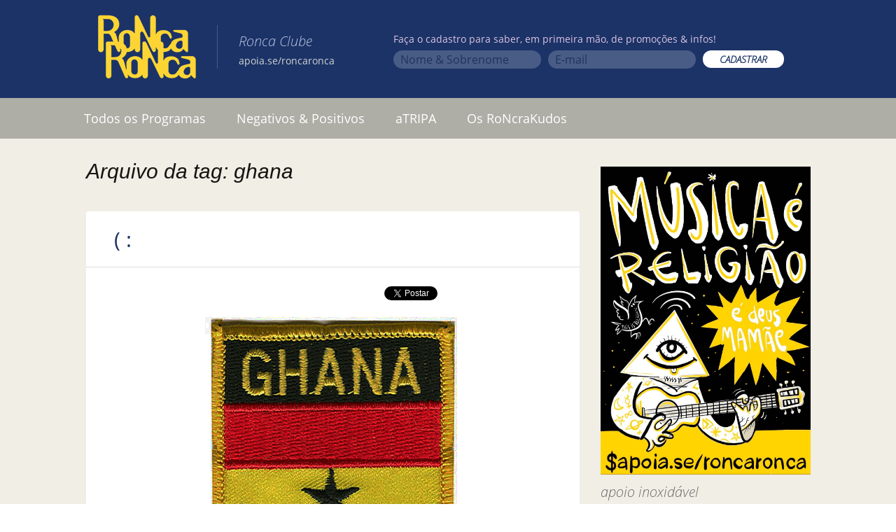

--- FILE ---
content_type: text/html; charset=UTF-8
request_url: https://www.roncaronca.com.br/tag/ghana/
body_size: 11404
content:
<!DOCTYPE html>
<!--[if IE 7]>
<html class="ie ie7" lang="pt-BR">
<![endif]-->
<!--[if IE 8]>
<html class="ie ie8" lang="pt-BR">
<![endif]-->
<!--[if !(IE 7) & !(IE 8)]><!-->
<html lang="pt-BR">
<!--<![endif]-->
<head>
	<meta charset="UTF-8">
	<meta name="viewport" content="width=device-width">
	<title>ghana | Ronca Ronca</title>
	<link rel="profile" href="https://gmpg.org/xfn/11">
	<link rel="pingback" href="https://www.roncaronca.com.br/xmlrpc.php">
	<link href="https://www.roncaronca.com.br/googlefont.css" rel='stylesheet' type='text/css'>
	<link href="https://www.roncaronca.com.br/wp-content/themes/twentythirteen/genericons/genericons.css?ver=3.03" id="genericons-css" rel="stylesheet" type="text/css" media="all">

		<meta property="og:image" content="https://www.roncaronca.com.br/wp-content/themes/twentythirteen-child/screenshot.png">
	<meta property="og:description" content="O programa que orienta desorientando!">

	<!--[if lt IE 9]>
	<script src="/wp-content/themes/twentythirteen/js/html5.js"></script>
	<![endif]-->
	<link rel='dns-prefetch' href='//s.w.org' />
<link rel="alternate" type="application/rss+xml" title="Feed para Ronca Ronca &raquo;" href="https://www.roncaronca.com.br/feed/" />
<link rel="alternate" type="application/rss+xml" title="Feed de comentários para Ronca Ronca &raquo;" href="https://www.roncaronca.com.br/comments/feed/" />
<link rel="alternate" type="application/rss+xml" title="Feed de tag para Ronca Ronca &raquo; ghana" href="https://www.roncaronca.com.br/tag/ghana/feed/" />
		<script type="text/javascript">
			window._wpemojiSettings = {"baseUrl":"https:\/\/s.w.org\/images\/core\/emoji\/13.0.1\/72x72\/","ext":".png","svgUrl":"https:\/\/s.w.org\/images\/core\/emoji\/13.0.1\/svg\/","svgExt":".svg","source":{"concatemoji":"https:\/\/www.roncaronca.com.br\/wp-includes\/js\/wp-emoji-release.min.js?ver=5.6.14"}};
			!function(e,a,t){var n,r,o,i=a.createElement("canvas"),p=i.getContext&&i.getContext("2d");function s(e,t){var a=String.fromCharCode;p.clearRect(0,0,i.width,i.height),p.fillText(a.apply(this,e),0,0);e=i.toDataURL();return p.clearRect(0,0,i.width,i.height),p.fillText(a.apply(this,t),0,0),e===i.toDataURL()}function c(e){var t=a.createElement("script");t.src=e,t.defer=t.type="text/javascript",a.getElementsByTagName("head")[0].appendChild(t)}for(o=Array("flag","emoji"),t.supports={everything:!0,everythingExceptFlag:!0},r=0;r<o.length;r++)t.supports[o[r]]=function(e){if(!p||!p.fillText)return!1;switch(p.textBaseline="top",p.font="600 32px Arial",e){case"flag":return s([127987,65039,8205,9895,65039],[127987,65039,8203,9895,65039])?!1:!s([55356,56826,55356,56819],[55356,56826,8203,55356,56819])&&!s([55356,57332,56128,56423,56128,56418,56128,56421,56128,56430,56128,56423,56128,56447],[55356,57332,8203,56128,56423,8203,56128,56418,8203,56128,56421,8203,56128,56430,8203,56128,56423,8203,56128,56447]);case"emoji":return!s([55357,56424,8205,55356,57212],[55357,56424,8203,55356,57212])}return!1}(o[r]),t.supports.everything=t.supports.everything&&t.supports[o[r]],"flag"!==o[r]&&(t.supports.everythingExceptFlag=t.supports.everythingExceptFlag&&t.supports[o[r]]);t.supports.everythingExceptFlag=t.supports.everythingExceptFlag&&!t.supports.flag,t.DOMReady=!1,t.readyCallback=function(){t.DOMReady=!0},t.supports.everything||(n=function(){t.readyCallback()},a.addEventListener?(a.addEventListener("DOMContentLoaded",n,!1),e.addEventListener("load",n,!1)):(e.attachEvent("onload",n),a.attachEvent("onreadystatechange",function(){"complete"===a.readyState&&t.readyCallback()})),(n=t.source||{}).concatemoji?c(n.concatemoji):n.wpemoji&&n.twemoji&&(c(n.twemoji),c(n.wpemoji)))}(window,document,window._wpemojiSettings);
		</script>
		<style type="text/css">
img.wp-smiley,
img.emoji {
	display: inline !important;
	border: none !important;
	box-shadow: none !important;
	height: 1em !important;
	width: 1em !important;
	margin: 0 .07em !important;
	vertical-align: -0.1em !important;
	background: none !important;
	padding: 0 !important;
}
</style>
	<link rel='stylesheet' id='pt-cv-public-style-css'  href='/wp-content/plugins/content-views-query-and-display-post-page/public/assets/css/cv.css?ver=2.4.0.5' type='text/css' media='all' />
<link rel='stylesheet' id='wp-block-library-css'  href='https://www.roncaronca.com.br/wp-includes/css/dist/block-library/style.min.css?ver=5.6.14' type='text/css' media='all' />
<link rel='stylesheet' id='ssp-recent-episodes-css'  href='/wp-content/plugins/seriously-simple-podcasting/assets/css/recent-episodes.css?ver=2.5.2' type='text/css' media='all' />
<link rel='stylesheet' id='wpemailcapturestyles-css'  href='/wp-content/plugins/wp-email-capture/inc/css/wp-email-capture-styles.css?ver=3.9' type='text/css' media='all' />
<link rel='stylesheet' id='parent-style-css'  href='/wp-content/themes/twentythirteen/style.css?ver=5' type='text/css' media='all' />
<link rel='stylesheet' id='twentythirteen-style-css'  href='/wp-content/themes/twentythirteen-child/style.css?ver=5' type='text/css' media='all' />
<link rel='stylesheet' id='really_simple_share_style-css'  href='/wp-content/plugins/really-simple-facebook-twitter-share-buttons/style.css?ver=5.6.14' type='text/css' media='all' />
<script type='text/javascript' src='https://www.roncaronca.com.br/wp-includes/js/jquery/jquery.min.js?ver=3.5.1' id='jquery-core-js'></script>
<script type='text/javascript' src='https://www.roncaronca.com.br/wp-includes/js/jquery/jquery-migrate.min.js?ver=3.3.2' id='jquery-migrate-js'></script>
<link rel="https://api.w.org/" href="https://www.roncaronca.com.br/wp-json/" /><link rel="alternate" type="application/json" href="https://www.roncaronca.com.br/wp-json/wp/v2/tags/246" /><link rel="EditURI" type="application/rsd+xml" title="RSD" href="https://www.roncaronca.com.br/xmlrpc.php?rsd" />
<link rel="wlwmanifest" type="application/wlwmanifest+xml" href="https://www.roncaronca.com.br/wp-includes/wlwmanifest.xml" /> 
<meta name="generator" content="WordPress 5.6.14" />
<meta name="generator" content="Seriously Simple Podcasting 2.5.2" />

<link rel="alternate" type="application/rss+xml" title="Feed RSS do Podcast" href="https://www.roncaronca.com.br/feed/podcast" />

	<style type="text/css" id="twentythirteen-header-css">
		.site-header {
		background: url(/wp-content/themes/twentythirteen/images/headers/circle.png) no-repeat scroll top;
		background-size: 1600px auto;
	}
	@media (max-width: 767px) {
		.site-header {
			background-size: 768px auto;
		}
	}
	@media (max-width: 359px) {
		.site-header {
			background-size: 360px auto;
		}
	}
			</style>
	<link rel="icon" href="/wp-content/uploads/2021/02/ronca-ronca-60-e1612442558394.png" sizes="32x32" />
<link rel="icon" href="/wp-content/uploads/2021/02/ronca-ronca-60-e1612442558394.png" sizes="192x192" />
<link rel="apple-touch-icon" href="/wp-content/uploads/2021/02/ronca-ronca-60-e1612442558394.png" />
<meta name="msapplication-TileImage" content="/wp-content/uploads/2021/02/ronca-ronca-60-e1612442558394.png" />
<script type="text/javascript">typeof jQuery!='undefined'&&jQuery(document).ready(function(a){jQuery('a').on('click',function(h){var c=jQuery(this);var d=!0;var b=c.attr('href')!==void 0?c.attr('href'):'';var e=b.replace(/^https?\:\/\//i,'').replace('www.','').split('/')[0];var f=document.domain.replace('www.','');var g=c.attr('target')!==void 0?c.attr('target'):'';if(!b.match(/^javascript:/i)){var a=[];if(a.value=0,a.non_i=!1,b.match(/^https?\:/i)&&e!==f?(a.category='external',a.action='click',a.label=b.replace(/^https?\:\/\//i,''),a.non_i=!0,a.loc=b):d=!1,d)return window._gat?_gaq.push(['_trackEvent',a.category.toLowerCase(),a.action.toLowerCase(),a.label.toLowerCase(),a.value,a.non_i]):ga('send','event',a.category.toLowerCase(),a.action.toLowerCase(),a.label.toLowerCase(),a.value),g=='_blank'?window.open(a.loc):setTimeout(function(){window.location.href=a.loc;},400),window.console&&window.console.log&&console.log('Outbound: '+a.label),!1;}});});</script>	
	<link href="/wp-content/themes/twentythirteen-child/jplayer/skin/ronca/roncaPlayer.css?5" rel="stylesheet">
	<link href="/wp-content/themes/twentythirteen-child/fontawesome/css/all.min.css" rel="stylesheet">
	<script type="text/javascript" src="/wp-content/themes/twentythirteen-child/jplayer/jquery.jplayer.min.js"></script>
	<script type="text/javascript" src="/wp-content/themes/twentythirteen-child/ronca.js?5"></script>



	<!-- Google tag (gtag.js) -->
	<script async src="https://www.googletagmanager.com/gtag/js?id=G-3RE38BT5V0"></script>
	<script>
		window.dataLayer = window.dataLayer || [];
		function gtag(){dataLayer.push(arguments);}
		gtag('js', new Date());
		gtag('config', 'G-3RE38BT5V0');
	</script>

	<script type="application/ld+json">
	{ "@context" : "http://schema.org",
	  "@type" : "Organization",
	  "name" : "RoNcaRoNca",
	  "url" : "https://www.roncaronca.com.br",
	  "sameAs" : [ "https://www.facebook.com/RoncaRonca",
	    "https://www.twitter.com/roncaronca",
	    "https://instagram/ronca.ronca",
	    "https://open.spotify.com/show/2omRt7Ycx3ckH6W5s7JheH",
	    "https://podcasts.google.com/feed/aHR0cHM6Ly93d3cucm9uY2Fyb25jYS5jb20uYnIvZmVlZC9wb2RjYXN0"] 
	}
	</script>

	<meta name="google-site-verification" content="lGYThqXsjMEeDoU3kRXr42OU-ver41SqEdaz1xBZNBw" />
</head>

<body class="archive tag tag-ghana tag-246 single-author sidebar no-avatars">
	<div id="page" class="hfeed site">
		<header id="masthead" class="site-header" role="banner">			
			<div class="contentHeader">
				<h1 class="site-title"><a class="home-link" href="https://www.roncaronca.com.br/" title="Ronca Ronca" rel="home"><img src="/wp-content/themes/twentythirteen/images/ronca-ronca.png"></a></h1>							
				<h2 class="nomeBlog"><i>Ronca Clube</i><br><small><a href="https://apoia.se/roncaronca" target="_blank" style="color: lightgrey;">apoia.se/roncaronca</a></small></h2>
					<div id="wp_email_capture">
							<form action="//roncaronca.us7.list-manage.com/subscribe/post?u=49faf4fff633cded3ee086520&amp;id=9b8b5e9296" method="post" id="mc-embedded-subscribe-form" name="mc-embedded-subscribe-form" class="validate" target="_blank" novalidate>
								<fieldset>
									<legend>Faça o cadastro para saber, em primeira mão, de promoções & infos!</legend>
										<div class="colunaNews">
											<input type="text" placeholder="Nome & Sobrenome" value="" name="FNAME" class="" id="mce-FNAME">
										</div>
										<div class="colunaNews">
											<input type="text" placeholder="E-mail" value="" name="EMAIL"  id="mce-EMAIL">

										</div>
										<div class="colunaNews">
											<input type="submit" value="CADASTRAR" name="subscribe" id="mc-embedded-subscribe" class="button">
										</div>
								</fieldset>
							</form>




					</div>				
			</div>


	
			<div id="navbar" class="navbar">
				<nav id="site-navigation" class="navigation main-navigation" role="navigation">
					<button class="menu-toggle">Menu</button>
					<a class="screen-reader-text skip-link" href="#content" title="Pular para o conteúdo">Pular para o conteúdo</a>
					<div class="menu-menu-topo-container"><ul id="menu-menu-topo" class="nav-menu"><li id="menu-item-36041" class="menu-item menu-item-type-custom menu-item-object-custom menu-item-36041"><a href="http://www.roncaronca.com.br/?tag=programa-ronca">Todos os Programas</a></li>
<li id="menu-item-34897" class="menu-item menu-item-type-taxonomy menu-item-object-category menu-item-34897"><a href="https://www.roncaronca.com.br/category/negativos-positivos/">Negativos &#038; Positivos</a></li>
<li id="menu-item-36107" class="menu-item menu-item-type-taxonomy menu-item-object-category menu-item-36107"><a href="https://www.roncaronca.com.br/category/torcida/">aTRIPA</a></li>
<li id="menu-item-68619" class="menu-item menu-item-type-post_type menu-item-object-post menu-item-68619"><a href="https://www.roncaronca.com.br/roncrakudos/">Os RoNcraKudos</a></li>
<li id="menu-item-71030" class="redesMobile menu-item menu-item-type-custom menu-item-object-custom menu-item-71030"><a target="_blank" rel="noopener" href="https://www.facebook.com/RoncaRonca/">Facebook</a></li>
<li id="menu-item-71031" class="redesMobile menu-item menu-item-type-custom menu-item-object-custom menu-item-71031"><a target="_blank" rel="noopener" href="http://instagram.com/ronca.ronca">Instagram</a></li>
<li id="menu-item-71032" class="redesMobile menu-item menu-item-type-custom menu-item-object-custom menu-item-71032"><a target="_blank" rel="noopener" href="https://twitter.com/roncaronca">Twitter</a></li>
<li id="menu-item-71033" class="redesMobile menu-item menu-item-type-custom menu-item-object-custom menu-item-71033"><a target="_blank" rel="noopener" href="https://open.spotify.com/show/2omRt7Ycx3ckH6W5s7JheH">Spotify</a></li>
<li id="menu-item-71034" class="redesMobile menu-item menu-item-type-custom menu-item-object-custom menu-item-71034"><a target="_blank" rel="noopener" href="https://www.deezer.com/en/show/56347">Deezer</a></li>
<li id="menu-item-71035" class="redesMobile menu-item menu-item-type-custom menu-item-object-custom menu-item-71035"><a target="_blank" rel="noopener" href="https://www.roncaronca.com.br/feed/podcast">RSS</a></li>
<li id="menu-item-71036" class="redesMobile menu-item menu-item-type-custom menu-item-object-custom menu-item-71036"><a target="_blank" rel="noopener" href="https://itunes.apple.com/br/podcast/ronca-ronca/id1090244837?l=en">Apple</a></li>
<li id="menu-item-71037" class="redesMobile menu-item menu-item-type-custom menu-item-object-custom menu-item-71037"><a target="_blank" rel="noopener" href="https://www.mixcloud.com/roNcaroNca/">mixcloud</a></li>
<li id="menu-item-71038" class="redesMobile menu-item menu-item-type-custom menu-item-object-custom menu-item-71038"><a target="_blank" rel="noopener" href="http://tunein.com/radio/Ronca-Ronca-p169180/">tunein</a></li>
<li id="menu-item-71039" class="redesMobile menu-item menu-item-type-custom menu-item-object-custom menu-item-71039"><a target="_blank" rel="noopener" href="https://podcasts.google.com/feed/aHR0cHM6Ly93d3cucm9uY2Fyb25jYS5jb20uYnIvZmVlZC9wb2RjYXN0">Google</a></li>
<li id="menu-item-71040" class="redesMobile menu-item menu-item-type-custom menu-item-object-custom menu-item-71040"><a target="_blank" rel="noopener" href="https://music.amazon.com/podcasts/c1aa5820-3239-401a-a8fc-c197b452d4ed/roNca-roNca">Amazon</a></li>
</ul></div>					
				</nav><!-- #site-navigation -->
			</div><!-- #navbar -->
		</header><!-- #masthead -->

		

		<div id="main" class="site-main">

	<div id="primary" class="content-area">
		<div id="content" class="site-content" role="main">

					<header class="archive-header">
				<h1 class="archive-title">
				Arquivo da tag: ghana				</h1>

							</header><!-- .archive-header -->

							
<article id="post-1935" class="post-1935 post type-post status-publish format-standard hentry category-youtube tag-e-t-mensah tag-ghana">

<div class="contentArticle">
<div class="mioloPost ronca">
	<header class="entry-header">
		
				<h1 class="entry-title">
			<a href="https://www.roncaronca.com.br/1935/" rel="bookmark">( :</a>
		</h1>
		
	
	</header><!-- .entry-header -->

		<div class="entry-content">
		<div style="min-height:33px;" class="really_simple_share really_simple_share_button robots-nocontent snap_nopreview"><div class="really_simple_share_facebook_like" style="width:100px;"><iframe src="//www.facebook.com/plugins/like.php?href=https%3A%2F%2Fwww.roncaronca.com.br%2F1935%2F&amp;layout=button_count&amp;width=100&amp;height=27&amp;locale=pt_BR" 
							scrolling="no" frameborder="0" style="border:none; overflow:hidden; width:100px; height:27px;" allowTransparency="true"></iframe></div><div class="really_simple_share_facebook_share_new" style="width:110px;"><div class="fb-share-button" data-href="https://www.roncaronca.com.br/1935/" data-type="button" data-width="110"></div></div><div class="really_simple_share_twitter" style="width:100px;"><a href="https://twitter.com/share" class="twitter-share-button" data-count="none"  data-text="( :" data-url="https://www.roncaronca.com.br/1935/"  data-via="" data-lang="pt"  ></a></div></div>
		<div class="really_simple_share_clearfix"></div><p><a href="http://www.roncaronca.com.br/wp-content/uploads/2010/06/ghana2.jpg"><img loading="lazy" class="aligncenter size-full wp-image-1939" title="ghana" src="http://www.roncaronca.com.br/wp-content/uploads/2010/06/ghana2.jpg" alt="" width="364" height="426" srcset="/wp-content/uploads/2010/06/ghana2.jpg 364w, /wp-content/uploads/2010/06/ghana2-256x300.jpg 256w" sizes="(max-width: 364px) 100vw, 364px" /></a></p>
<p>http://www.youtube.com/watch?v=uR9-CQPedhg</p>

	</div>
		<div class="entry-meta rodape">
			<span class="date"><a href="https://www.roncaronca.com.br/1935/" title="Link permanente para ( :" rel="bookmark"><time class="entry-date" datetime="2010-06-26T18:22:06-03:00">26 de junho de 2010</time></a></span><span class="categories-links"><a href="https://www.roncaronca.com.br/category/youtube/" rel="category tag">youtube</a></span><span class="tags-links"><a href="https://www.roncaronca.com.br/tag/e-t-mensah/" rel="tag">e.t mensah</a>, <a href="https://www.roncaronca.com.br/tag/ghana/" rel="tag">ghana</a></span><span class="author vcard"><a class="url fn n" href="https://www.roncaronca.com.br/author/admin/" title="Ver todos os posts de mauval" rel="author">mauval</a></span>					</div><!-- .entry-meta -->
	</div><!-- .entry-content -->
	
	<footer class="entry-meta">
		
		
	</footer><!-- .entry-meta -->
	</div>
</article><!-- #post -->
			
			
		
		</div><!-- #content -->
	</div><!-- #primary -->

	<div id="tertiary" class="sidebar-container" role="complementary">
		<div class="sidebar-inner">
			<div class="widget-area">
				<aside id="text-16" class="widget widget_text">			<div class="textwidget"><div><a href="https://apoia.se/roncaronca" target="_blank" rel="noopener"><img src='/wp-content/uploads/ilustracoes/apoiase_1.jpg' alt='Apoie o RoNca RoNca'></a></div>
</div>
		</aside><aside id="text-15" class="widget widget_text">			<div class="textwidget">apoio inoxidável
<a href="http://bibisucos.com.br/" target="_blank" rel="noopener"><img src="https://www.roncaronca.com.br/bibi.png" style="margin-top:10px; margin-botton:10px;"></a>
<br><br></div>
		</aside><aside id="text-14" class="widget widget_text"><h3 class="widget-title">&#8220;preto e branco&#8221;</h3>			<div class="textwidget">fotografias de <br>mauricio valladares
<br><a href="http://www.travessa.com.br/preto-e-branco/artigo/ce3bb4ef-1215-4e57-a18c-9890f39a2522" target="_blank" rel="noopener">compre aqui</a>
<a href="http://www.travessa.com.br/preto-e-branco/artigo/ce3bb4ef-1215-4e57-a18c-9890f39a2522" target="_blank" rel="noopener"><img src="https://www.roncaronca.com.br/wp-content/uploads/2016/12/pretoebranco_mauriciovalladares.jpg" style="margin-top:10px; margin-botton:10px;"></a></div>
		</aside><aside id="search-3" class="widget widget_search"><h3 class="widget-title">Busca</h3><form role="search" method="get" class="search-form" action="https://www.roncaronca.com.br/">
				<label>
					<span class="screen-reader-text">Pesquisar por:</span>
					<input type="search" class="search-field" placeholder="Pesquisar &hellip;" value="" name="s" />
				</label>
				<input type="submit" class="search-submit" value="Pesquisar" />
			</form></aside><aside id="text-3" class="widget widget_text">			<div class="textwidget"><iframe src="//www.facebook.com/plugins/likebox.php?href=http%3A%2F%2Fwww.facebook.com%2FRoncaRonca&amp;width=250&amp;height=80&amp;show_faces=false&amp;colorscheme=light&amp;stream=false&amp;border_color&amp;header=false&amp;appId=269519716440013" scrolling="no" frameborder="0" style="background:white; float:right; margin: 0px;border:none; overflow:hidden; width:100%; height:80px;" allowtransparency="true"></iframe>

<div id="twitter" style="padding-left: 10px;
  background-color: white;">

	<a href="http://instagram.com/ronca.ronca" target="_blank" rel="noopener">
		<img src="https://www.roncaronca.com.br/wp-content/uploads/2017/02/instagram.png" width="32" height="32" border="0"> Instagram
	</a>  
<br>
	<a href="http://twitter.com/roncaronca" target="_blank" rel="noopener">
		<img src="https://www.roncaronca.com.br/twitter-min.png" width="32" height="32" border="0"> Twitter
	</a>  
</div>

<div id="podcast" style="padding: 12px; background-color: white;">
  <h4 style="margin: 0px;" class="widget-title">Podcast</h4>
	<a href="https://open.spotify.com/show/2omRt7Ycx3ckH6W5s7JheH" target="_blank" rel="noopener" style="">
		<img src="https://www.roncaronca.com.br/wp-content/uploads/2019/06/spotify.png" border="0" style="
    padding: 3px;">
	</a>
	<a href="https://www.deezer.com/en/show/56347" target="_blank" rel="noopener" style="padding: 3px;">
		<img src="https://www.roncaronca.com.br/wp-includes/images/ico_deezer.png" border="0">
	</a>
	<a href="https://www.roncaronca.com.br/feed/" target="_blank" rel="noopener" style="padding: 3px;">
		<img src="https://www.roncaronca.com.br/wp-includes/images/ico_rss.png" border="0">
	</a>
	<a href="https://itunes.apple.com/br/podcast/ronca-ronca/id1090244837?l=en" target="_blank" rel="noopener" style="padding: 3px;">
		<img src="https://www.roncaronca.com.br/wp-includes/images/ico_itunes.png" border="0">
	</a>
	<br>
	<a href="https://www.mixcloud.com/roNcaroNca/" target="_blank" rel="noopener" style="padding: 3px;">
		<img src="https://www.roncaronca.com.br/wp-includes/images/ico_mixcloud.png" border="0">
	</a>  
	<a href="http://tunein.com/radio/Ronca-Ronca-p169180/" target="_blank" rel="noopener" style="padding: 3px;">
		<img src="https://www.roncaronca.com.br/wp-includes/images/ico_tunein.png" border="0">
	</a>  
	<a href="https://music.amazon.com/podcasts/c1aa5820-3239-401a-a8fc-c197b452d4ed/roNca-roNca" target="_blank" rel="noopener" style="padding: 3px;">
		<img src="https://www.roncaronca.com.br/amazonmusic.png" border="0">
	</a>
</div></div>
		</aside><aside id="text-5" class="widget widget_text"><h3 class="widget-title">Fale com o roNca</h3>			<div class="textwidget"><a href="mailto:programa@roncaronca.com.br" target="_blank" rel="noopener"><img src="https://www.roncaronca.com.br/wp-content/uploads/falecomoronca.png"></a></div>
		</aside><aside id="text-17" class="widget widget_text"><h3 class="widget-title">Caixa Postal</h3>			<div class="textwidget"><div style="background-color:white;" >
<img src="https://www.roncaronca.com.br/wp-content/uploads/caixapostal.jpg"></p>
<div style="margin-top:10px; padding-bottom: 10px;">
<h5 style="margin: 0 10px 5px;">Correspondência pro roNca</h5>
<p style="margin: 0 20px 0px;
  font-size: medium;">Caixa postal 33165</p>
<p  style="margin: 0 20px 0px;
  font-size: medium;">Cep: 22440-970</p>
<p  style="margin: 0 20px 10px;
  font-size: medium;">Rio de Janeiro</p>
</div>
</div>
</div>
		</aside><aside id="text-11" class="widget widget_text">			<div class="textwidget"><a href="http://osparalamas.uol.com.br" target="_blank" rel="noopener"><img src="https://www.roncaronca.com.br/wp-content/uploads/capa_compacto.png" style="margin-top:10px; margin-botton:10px;"></a></div>
		</aside><aside id="tag_cloud-3" class="widget widget_tag_cloud"><h3 class="widget-title">Tags</h3><div class="tagcloud"><a href="https://www.roncaronca.com.br/tag/bibi-sucos/" class="tag-cloud-link tag-link-1954 tag-link-position-1" style="font-size: 10.989583333333pt;" aria-label="BiBi sucos (61 itens)">BiBi sucos</a>
<a href="https://www.roncaronca.com.br/tag/bi-ribeiro/" class="tag-cloud-link tag-link-21 tag-link-position-2" style="font-size: 8.3645833333333pt;" aria-label="bi ribeiro (26 itens)">bi ribeiro</a>
<a href="https://www.roncaronca.com.br/tag/bnegao/" class="tag-cloud-link tag-link-11 tag-link-position-3" style="font-size: 8.1458333333333pt;" aria-label="bnegão (24 itens)">bnegão</a>
<a href="https://www.roncaronca.com.br/tag/bob-dylan/" class="tag-cloud-link tag-link-80 tag-link-position-4" style="font-size: 12.885416666667pt;" aria-label="bob dylan (110 itens)">bob dylan</a>
<a href="https://www.roncaronca.com.br/tag/bob-marley/" class="tag-cloud-link tag-link-366 tag-link-position-5" style="font-size: 9.0208333333333pt;" aria-label="bob marley (32 itens)">bob marley</a>
<a href="https://www.roncaronca.com.br/tag/bruce-springsteen/" class="tag-cloud-link tag-link-293 tag-link-position-6" style="font-size: 11.135416666667pt;" aria-label="bruce springsteen (63 itens)">bruce springsteen</a>
<a href="https://www.roncaronca.com.br/tag/caneca/" class="tag-cloud-link tag-link-2202 tag-link-position-7" style="font-size: 13.6875pt;" aria-label="caNeca (142 itens)">caNeca</a>
<a href="https://www.roncaronca.com.br/tag/courtney-barnett/" class="tag-cloud-link tag-link-1578 tag-link-position-8" style="font-size: 9.09375pt;" aria-label="courtney barnett (33 itens)">courtney barnett</a>
<a href="https://www.roncaronca.com.br/tag/dado-villa-lobos/" class="tag-cloud-link tag-link-521 tag-link-position-9" style="font-size: 8.1458333333333pt;" aria-label="dado villa-lobos (24 itens)">dado villa-lobos</a>
<a href="https://www.roncaronca.com.br/tag/david-bowie/" class="tag-cloud-link tag-link-769 tag-link-position-10" style="font-size: 10.552083333333pt;" aria-label="david bowie (53 itens)">david bowie</a>
<a href="https://www.roncaronca.com.br/tag/dereck-higgins/" class="tag-cloud-link tag-link-1837 tag-link-position-11" style="font-size: 8.1458333333333pt;" aria-label="dereck higgins (24 itens)">dereck higgins</a>
<a href="https://www.roncaronca.com.br/tag/ed-motta/" class="tag-cloud-link tag-link-31 tag-link-position-12" style="font-size: 9.4583333333333pt;" aria-label="ed motta (37 itens)">ed motta</a>
<a href="https://www.roncaronca.com.br/tag/elvis-costello/" class="tag-cloud-link tag-link-300 tag-link-position-13" style="font-size: 8.3645833333333pt;" aria-label="elvis costello (26 itens)">elvis costello</a>
<a href="https://www.roncaronca.com.br/tag/festa-ronca/" class="tag-cloud-link tag-link-89 tag-link-position-14" style="font-size: 10.697916666667pt;" aria-label="festa roNca (55 itens)">festa roNca</a>
<a href="https://www.roncaronca.com.br/tag/grateful-dead/" class="tag-cloud-link tag-link-689 tag-link-position-15" style="font-size: 8.21875pt;" aria-label="grateful dead (25 itens)">grateful dead</a>
<a href="https://www.roncaronca.com.br/tag/herbert-vianna/" class="tag-cloud-link tag-link-122 tag-link-position-16" style="font-size: 9.4583333333333pt;" aria-label="herbert vianna (37 itens)">herbert vianna</a>
<a href="https://www.roncaronca.com.br/tag/jack-white/" class="tag-cloud-link tag-link-153 tag-link-position-17" style="font-size: 8.7291666666667pt;" aria-label="jack white (29 itens)">jack white</a>
<a href="https://www.roncaronca.com.br/tag/jimi-hendrix/" class="tag-cloud-link tag-link-190 tag-link-position-18" style="font-size: 10.916666666667pt;" aria-label="jimi hendrix (59 itens)">jimi hendrix</a>
<a href="https://www.roncaronca.com.br/tag/john-peel/" class="tag-cloud-link tag-link-1600 tag-link-position-19" style="font-size: 10.260416666667pt;" aria-label="john peel (48 itens)">john peel</a>
<a href="https://www.roncaronca.com.br/tag/led-zeppelin/" class="tag-cloud-link tag-link-110 tag-link-position-20" style="font-size: 8.7291666666667pt;" aria-label="led zeppelin (29 itens)">led zeppelin</a>
<a href="https://www.roncaronca.com.br/tag/legiao-urbana/" class="tag-cloud-link tag-link-234 tag-link-position-21" style="font-size: 9.8229166666667pt;" aria-label="legião urbana (42 itens)">legião urbana</a>
<a href="https://www.roncaronca.com.br/tag/marcelo-caipirinha/" class="tag-cloud-link tag-link-71 tag-link-position-22" style="font-size: 10.333333333333pt;" aria-label="marcelo &quot;caipirinha&quot; (49 itens)">marcelo &quot;caipirinha&quot;</a>
<a href="https://www.roncaronca.com.br/tag/neil-young/" class="tag-cloud-link tag-link-236 tag-link-position-23" style="font-size: 10.40625pt;" aria-label="neil young (50 itens)">neil young</a>
<a href="https://www.roncaronca.com.br/tag/nick-cave/" class="tag-cloud-link tag-link-136 tag-link-position-24" style="font-size: 8.9479166666667pt;" aria-label="nick cave (31 itens)">nick cave</a>
<a href="https://www.roncaronca.com.br/tag/nick-cave-and-the-bad-seeds/" class="tag-cloud-link tag-link-306 tag-link-position-25" style="font-size: 10.84375pt;" aria-label="nick cave and the bad seeds (58 itens)">nick cave and the bad seeds</a>
<a href="https://www.roncaronca.com.br/tag/os-paralamas-do-sucesso/" class="tag-cloud-link tag-link-158 tag-link-position-26" style="font-size: 13.90625pt;" aria-label="os paralamas do sucesso (154 itens)">os paralamas do sucesso</a>
<a href="https://www.roncaronca.com.br/tag/paul-mccartney/" class="tag-cloud-link tag-link-460 tag-link-position-27" style="font-size: 8.7291666666667pt;" aria-label="paul mccartney (29 itens)">paul mccartney</a>
<a href="https://www.roncaronca.com.br/tag/pj-harvey/" class="tag-cloud-link tag-link-382 tag-link-position-28" style="font-size: 9.09375pt;" aria-label="pj harvey (33 itens)">pj harvey</a>
<a href="https://www.roncaronca.com.br/tag/primal-scream/" class="tag-cloud-link tag-link-523 tag-link-position-29" style="font-size: 8.5833333333333pt;" aria-label="primal scream (28 itens)">primal scream</a>
<a href="https://www.roncaronca.com.br/tag/programa/" class="tag-cloud-link tag-link-1590 tag-link-position-30" style="font-size: 10.770833333333pt;" aria-label="programa (57 itens)">programa</a>
<a href="https://www.roncaronca.com.br/tag/programa-ronca/" class="tag-cloud-link tag-link-467 tag-link-position-31" style="font-size: 22pt;" aria-label="programa ronca (2.017 itens)">programa ronca</a>
<a href="https://www.roncaronca.com.br/tag/record-store-day/" class="tag-cloud-link tag-link-519 tag-link-position-32" style="font-size: 8.3645833333333pt;" aria-label="record store day (26 itens)">record store day</a>
<a href="https://www.roncaronca.com.br/tag/renato-russo/" class="tag-cloud-link tag-link-28 tag-link-position-33" style="font-size: 8.7291666666667pt;" aria-label="renato russo (29 itens)">renato russo</a>
<a href="https://www.roncaronca.com.br/tag/robert-wyatt/" class="tag-cloud-link tag-link-331 tag-link-position-34" style="font-size: 8pt;" aria-label="robert wyatt (23 itens)">robert wyatt</a>
<a href="https://www.roncaronca.com.br/tag/rodrigo-amarante/" class="tag-cloud-link tag-link-890 tag-link-position-35" style="font-size: 9.09375pt;" aria-label="rodrigo amarante (33 itens)">rodrigo amarante</a>
<a href="https://www.roncaronca.com.br/tag/rogerio-skylab/" class="tag-cloud-link tag-link-205 tag-link-position-36" style="font-size: 9.0208333333333pt;" aria-label="rogério skylab (32 itens)">rogério skylab</a>
<a href="https://www.roncaronca.com.br/tag/skank/" class="tag-cloud-link tag-link-229 tag-link-position-37" style="font-size: 8.5104166666667pt;" aria-label="skank (27 itens)">skank</a>
<a href="https://www.roncaronca.com.br/tag/the-band/" class="tag-cloud-link tag-link-427 tag-link-position-38" style="font-size: 8.9479166666667pt;" aria-label="the band (31 itens)">the band</a>
<a href="https://www.roncaronca.com.br/tag/the-fall/" class="tag-cloud-link tag-link-166 tag-link-position-39" style="font-size: 9.6041666666667pt;" aria-label="the fall (39 itens)">the fall</a>
<a href="https://www.roncaronca.com.br/tag/the-pogues/" class="tag-cloud-link tag-link-408 tag-link-position-40" style="font-size: 8.3645833333333pt;" aria-label="the pogues (26 itens)">the pogues</a>
<a href="https://www.roncaronca.com.br/tag/the-rolling-stones/" class="tag-cloud-link tag-link-152 tag-link-position-41" style="font-size: 11.135416666667pt;" aria-label="the rolling stones (64 itens)">the rolling stones</a>
<a href="https://www.roncaronca.com.br/tag/the-who/" class="tag-cloud-link tag-link-19 tag-link-position-42" style="font-size: 10.625pt;" aria-label="the who (54 itens)">the who</a>
<a href="https://www.roncaronca.com.br/tag/tom-waits/" class="tag-cloud-link tag-link-218 tag-link-position-43" style="font-size: 8.9479166666667pt;" aria-label="tom waits (31 itens)">tom waits</a>
<a href="https://www.roncaronca.com.br/tag/van-morrison/" class="tag-cloud-link tag-link-291 tag-link-position-44" style="font-size: 9.4583333333333pt;" aria-label="van morrison (37 itens)">van morrison</a>
<a href="https://www.roncaronca.com.br/tag/yuka/" class="tag-cloud-link tag-link-85 tag-link-position-45" style="font-size: 8.3645833333333pt;" aria-label="yuka (26 itens)">yuka</a></div>
</aside><aside id="categories-3" class="widget widget_categories"><h3 class="widget-title">Categorias</h3>
			<ul>
					<li class="cat-item cat-item-2316"><a href="https://www.roncaronca.com.br/category/ocupa-tempo/">&quot;ocupa tempo&quot;</a>
</li>
	<li class="cat-item cat-item-1796"><a href="https://www.roncaronca.com.br/category/preto-branco/">&quot;preto &amp; branco&quot;</a>
</li>
	<li class="cat-item cat-item-753"><a href="https://www.roncaronca.com.br/category/volta-que-deu-merda/">&quot;volta que deu merda&quot;</a>
</li>
	<li class="cat-item cat-item-945"><a href="https://www.roncaronca.com.br/category/1972/">1972</a>
</li>
	<li class="cat-item cat-item-2002"><a href="https://www.roncaronca.com.br/category/a-parte-funda-da-piscina/">a parte funda da piscina</a>
</li>
	<li class="cat-item cat-item-348"><a href="https://www.roncaronca.com.br/category/agenda/">agenda</a>
</li>
	<li class="cat-item cat-item-2471"><a href="https://www.roncaronca.com.br/category/amazon-music/">amazon music</a>
</li>
	<li class="cat-item cat-item-173"><a href="https://www.roncaronca.com.br/category/amoeba/">amoeba</a>
</li>
	<li class="cat-item cat-item-2690"><a href="https://www.roncaronca.com.br/category/apple-podcasts/">apple podcasts</a>
</li>
	<li class="cat-item cat-item-1929"><a href="https://www.roncaronca.com.br/category/bau-da-globo/">baú da globo</a>
</li>
	<li class="cat-item cat-item-2786"><a href="https://www.roncaronca.com.br/category/boca-cultural/">boca cultural</a>
</li>
	<li class="cat-item cat-item-58"><a href="https://www.roncaronca.com.br/category/brasil/">brasil</a>
</li>
	<li class="cat-item cat-item-463"><a href="https://www.roncaronca.com.br/category/captain-beefheart/">captain beefheart</a>
</li>
	<li class="cat-item cat-item-1017"><a href="https://www.roncaronca.com.br/category/cinema/">cinema</a>
</li>
	<li class="cat-item cat-item-1312"><a href="https://www.roncaronca.com.br/category/copa2014/">copa2014</a>
</li>
	<li class="cat-item cat-item-857"><a href="https://www.roncaronca.com.br/category/david-letterman/">david letterman</a>
</li>
	<li class="cat-item cat-item-2317"><a href="https://www.roncaronca.com.br/category/discos-de-marco2020/">discos de março2020</a>
</li>
	<li class="cat-item cat-item-316"><a href="https://www.roncaronca.com.br/category/fazendo-arte/">fazendo arte</a>
</li>
	<li class="cat-item cat-item-1361"><a href="https://www.roncaronca.com.br/category/fazendo-historia/">fazendo história</a>
</li>
	<li class="cat-item cat-item-477"><a href="https://www.roncaronca.com.br/category/felipe-ferrare/">felipe ferrare</a>
</li>
	<li class="cat-item cat-item-14"><a href="https://www.roncaronca.com.br/category/festa/">festa</a>
</li>
	<li class="cat-item cat-item-907"><a href="https://www.roncaronca.com.br/category/fluminense-fm/">fluminense fm</a>
</li>
	<li class="cat-item cat-item-6"><a href="https://www.roncaronca.com.br/category/fotografia/">fotografia</a>
</li>
	<li class="cat-item cat-item-7"><a href="https://www.roncaronca.com.br/category/futebol/">futebol</a>
</li>
	<li class="cat-item cat-item-449"><a href="https://www.roncaronca.com.br/category/grosseria/">grosseria</a>
</li>
	<li class="cat-item cat-item-1365"><a href="https://www.roncaronca.com.br/category/hermes-renato/">hermes &amp; renato</a>
</li>
	<li class="cat-item cat-item-299"><a href="https://www.roncaronca.com.br/category/historinhas/">historinhas</a>
</li>
	<li class="cat-item cat-item-217"><a href="https://www.roncaronca.com.br/category/imprensa/">imprensa</a>
</li>
	<li class="cat-item cat-item-2354"><a href="https://www.roncaronca.com.br/category/impressao/">impressão</a>
</li>
	<li class="cat-item cat-item-2821"><a href="https://www.roncaronca.com.br/category/instagram/">instagram</a>
</li>
	<li class="cat-item cat-item-381"><a href="https://www.roncaronca.com.br/category/john-peel/">john peel</a>
</li>
	<li class="cat-item cat-item-126"><a href="https://www.roncaronca.com.br/category/jools-holland/">jools holland</a>
</li>
	<li class="cat-item cat-item-462"><a href="https://www.roncaronca.com.br/category/lancamento/">lançamento</a>
</li>
	<li class="cat-item cat-item-464"><a href="https://www.roncaronca.com.br/category/livro/">livro</a>
</li>
	<li class="cat-item cat-item-786"><a href="https://www.roncaronca.com.br/category/los-hermanos-ronca/">los hermanos &amp; roNca</a>
</li>
	<li class="cat-item cat-item-988"><a href="https://www.roncaronca.com.br/category/minhas-cancoes-inesqueciveis/">minhas canções inesquecíveis</a>
</li>
	<li class="cat-item cat-item-154"><a href="https://www.roncaronca.com.br/category/mojo/">mojo</a>
</li>
	<li class="cat-item cat-item-1261"><a href="https://www.roncaronca.com.br/category/negativos-positivos/">negativos &amp; positivos</a>
</li>
	<li class="cat-item cat-item-1137"><a href="https://www.roncaronca.com.br/category/paralamasronca_30/">paralamas+roNca_30</a>
</li>
	<li class="cat-item cat-item-1940"><a href="https://www.roncaronca.com.br/category/pedro-blackhill/">pedro blackhill</a>
</li>
	<li class="cat-item cat-item-44"><a href="https://www.roncaronca.com.br/category/programa/">programa</a>
</li>
	<li class="cat-item cat-item-1412"><a href="https://www.roncaronca.com.br/category/programa-player/">programa-player</a>
</li>
	<li class="cat-item cat-item-55"><a href="https://www.roncaronca.com.br/category/promo/">promo</a>
</li>
	<li class="cat-item cat-item-5"><a href="https://www.roncaronca.com.br/category/radio/">rádio</a>
</li>
	<li class="cat-item cat-item-1110"><a href="https://www.roncaronca.com.br/category/record-store-day-2013/">record store day 2013</a>
</li>
	<li class="cat-item cat-item-1291"><a href="https://www.roncaronca.com.br/category/record-store-day-2014/">record store day 2014</a>
</li>
	<li class="cat-item cat-item-1437"><a href="https://www.roncaronca.com.br/category/record-store-day-2015/">record store day 2015</a>
</li>
	<li class="cat-item cat-item-1659"><a href="https://www.roncaronca.com.br/category/record-store-day-2016/">record store day 2016</a>
</li>
	<li class="cat-item cat-item-1883"><a href="https://www.roncaronca.com.br/category/record-store-day-2017/">record store day 2017</a>
</li>
	<li class="cat-item cat-item-2049"><a href="https://www.roncaronca.com.br/category/record-store-day-2018/">record store day 2018</a>
</li>
	<li class="cat-item cat-item-2183"><a href="https://www.roncaronca.com.br/category/record-store-day-2019/">record store day 2019</a>
</li>
	<li class="cat-item cat-item-2312"><a href="https://www.roncaronca.com.br/category/record-store-day-2020/">record store day 2020</a>
</li>
	<li class="cat-item cat-item-2499"><a href="https://www.roncaronca.com.br/category/record-store-day-2021/">record store day 2021</a>
</li>
	<li class="cat-item cat-item-2612"><a href="https://www.roncaronca.com.br/category/record-store-day-2022/">record store day 2022</a>
</li>
	<li class="cat-item cat-item-2682"><a href="https://www.roncaronca.com.br/category/record-store-day-2023/">record store day 2023</a>
</li>
	<li class="cat-item cat-item-2766"><a href="https://www.roncaronca.com.br/category/record-store-day-2024/">record store day 2024</a>
</li>
	<li class="cat-item cat-item-965"><a href="https://www.roncaronca.com.br/category/rio2016/">rio2016</a>
</li>
	<li class="cat-item cat-item-2514"><a href="https://www.roncaronca.com.br/category/ronca-clube/">roNca clube</a>
</li>
	<li class="cat-item cat-item-2353"><a href="https://www.roncaronca.com.br/category/ronca400/">roNca#400</a>
</li>
	<li class="cat-item cat-item-2633"><a href="https://www.roncaronca.com.br/category/ronca500/">roNca#500</a>
</li>
	<li class="cat-item cat-item-2773"><a href="https://www.roncaronca.com.br/category/ronca600/">roNca#600</a>
</li>
	<li class="cat-item cat-item-730"><a href="https://www.roncaronca.com.br/category/ronca300/">roNca300</a>
</li>
	<li class="cat-item cat-item-2587"><a href="https://www.roncaronca.com.br/category/ronca40anos/">roNca40aNos</a>
</li>
	<li class="cat-item cat-item-1"><a href="https://www.roncaronca.com.br/category/sem-categoria/">Sem categoria</a>
</li>
	<li class="cat-item cat-item-354"><a href="https://www.roncaronca.com.br/category/sessao-ronca/">sessão roNca</a>
</li>
	<li class="cat-item cat-item-1925"><a href="https://www.roncaronca.com.br/category/sgr/">SGR</a>
</li>
	<li class="cat-item cat-item-60"><a href="https://www.roncaronca.com.br/category/show/">show</a>
</li>
	<li class="cat-item cat-item-708"><a href="https://www.roncaronca.com.br/category/sodade/">sodade</a>
</li>
	<li class="cat-item cat-item-2321"><a href="https://www.roncaronca.com.br/category/spotify/">spotify</a>
</li>
	<li class="cat-item cat-item-416"><a href="https://www.roncaronca.com.br/category/torcida/">torcida</a>
</li>
	<li class="cat-item cat-item-562"><a href="https://www.roncaronca.com.br/category/tristeza/">tristeza</a>
</li>
	<li class="cat-item cat-item-1928"><a href="https://www.roncaronca.com.br/category/vale-a-pena-ouvir-de-novo/">vale a pena ouvir de novo</a>
</li>
	<li class="cat-item cat-item-43"><a href="https://www.roncaronca.com.br/category/vasco/">vasco</a>
</li>
	<li class="cat-item cat-item-845"><a href="https://www.roncaronca.com.br/category/vimeo/">vimeo</a>
</li>
	<li class="cat-item cat-item-12"><a href="https://www.roncaronca.com.br/category/vinil/">vinil</a>
</li>
	<li class="cat-item cat-item-1427"><a href="https://www.roncaronca.com.br/category/voltem-que/">voltem que&#8230;</a>
</li>
	<li class="cat-item cat-item-46"><a href="https://www.roncaronca.com.br/category/youtube/">youtube</a>
</li>
			</ul>

			</aside>			</div><!-- .widget-area -->
		</div><!-- .sidebar-inner -->
	</div><!-- #tertiary -->

		</div><!-- #main -->
		<footer id="colophon" class="site-footer" role="contentinfo">
			
			<div class="site-info">
				© Todos os direitos reservados
			</div><!-- .site-info -->
		</footer><!-- #colophon -->
	</div><!-- #page -->

	<script type="text/javascript">
        //<![CDATA[
        
      !function(d,s,id){var js,fjs=d.getElementsByTagName(s)[0];if(!d.getElementById(id)){js=d.createElement(s);js.id=id;js.src="https://platform.twitter.com/widgets.js";fjs.parentNode.insertBefore(js,fjs);}}(document,"script","twitter-wjs");
      
        //]]>
  		</script>
  <div id="fb-root"></div>
  <script>(function(d, s, id) {
    var js, fjs = d.getElementsByTagName(s)[0];
    if (d.getElementById(id)) return;
    js = d.createElement(s); js.id = id;
    js.src = "//connect.facebook.net/pt_BR/sdk.js#xfbml=1&version=v2.0";
    fjs.parentNode.insertBefore(js, fjs);
  }(document, 'script', 'facebook-jssdk'));</script><script type='text/javascript' id='pt-cv-content-views-script-js-extra'>
/* <![CDATA[ */
var PT_CV_PUBLIC = {"_prefix":"pt-cv-","page_to_show":"5","_nonce":"51cacdc6db","is_admin":"","is_mobile":"","ajaxurl":"https:\/\/www.roncaronca.com.br\/wp-admin\/admin-ajax.php","lang":"","loading_image_src":"data:image\/gif;base64,R0lGODlhDwAPALMPAMrKygwMDJOTkz09PZWVla+vr3p6euTk5M7OzuXl5TMzMwAAAJmZmWZmZszMzP\/\/\/yH\/[base64]\/wyVlamTi3nSdgwFNdhEJgTJoNyoB9ISYoQmdjiZPcj7EYCAeCF1gEDo4Dz2eIAAAh+QQFCgAPACwCAAAADQANAAAEM\/DJBxiYeLKdX3IJZT1FU0iIg2RNKx3OkZVnZ98ToRD4MyiDnkAh6BkNC0MvsAj0kMpHBAAh+QQFCgAPACwGAAAACQAPAAAEMDC59KpFDll73HkAA2wVY5KgiK5b0RRoI6MuzG6EQqCDMlSGheEhUAgqgUUAFRySIgAh+QQFCgAPACwCAAIADQANAAAEM\/DJKZNLND\/[base64]"};
var PT_CV_PAGINATION = {"first":"\u00ab","prev":"\u2039","next":"\u203a","last":"\u00bb","goto_first":"Ir para a primeira p\u00e1gina","goto_prev":"Ir para a p\u00e1gina anterior","goto_next":"Ir para a pr\u00f3xima p\u00e1gina","goto_last":"Ir para a \u00faltima p\u00e1gina","current_page":"P\u00e1gina atual \u00e9","goto_page":"Ir para p\u00e1gina"};
/* ]]> */
</script>
<script type='text/javascript' src='/wp-content/plugins/content-views-query-and-display-post-page/public/assets/js/cv.js?ver=2.4.0.5' id='pt-cv-content-views-script-js'></script>
<script type='text/javascript' src='/wp-content/themes/twentythirteen/js/functions.js?ver=2014-06-08' id='twentythirteen-script-js'></script>
<script type='text/javascript' src='https://www.roncaronca.com.br/wp-includes/js/wp-embed.min.js?ver=5.6.14' id='wp-embed-js'></script>

</body>
</html><!-- WP Fastest Cache file was created in 0.097 seconds, on 3 de April de 2025 @ 17:38 -->